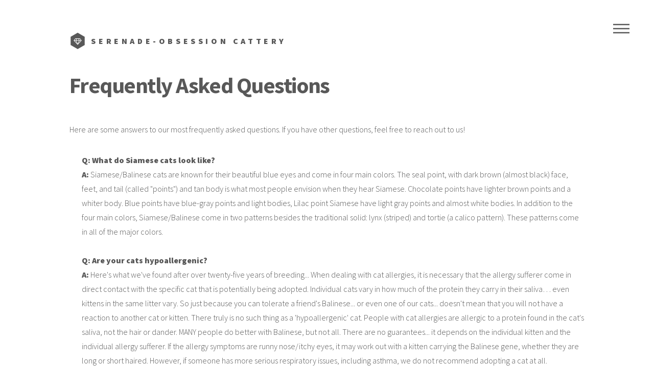

--- FILE ---
content_type: text/html; charset=UTF-8
request_url: https://obsessioncattery.com/faq.html
body_size: 2297
content:
<!DOCTYPE HTML>
<!--
	Brennan Reed
	For Obsession Cattery
	Updated 8/13/23
-->
<html>
	<head>
		<title>FAQ - Serenade-Obsession Cattery</title>
		<meta charset="utf-8" />
		<meta name="viewport" content="width=device-width, initial-scale=1, user-scalable=no" />
		<link rel="stylesheet" href="assets/css/main.css" />
		<noscript><link rel="stylesheet" href="assets/css/noscript.css" /></noscript>
	</head>
	<body class="is-preload">
		<!-- Wrapper -->
			<div id="wrapper">

				<!-- Header -->
					<header id="header">
						<div class="inner">

							<!-- Logo -->
								<a class='logo' href='/'>
									<span class="symbol"><img src="images/logo.svg" alt="" /></span><span class="title">Serenade-Obsession Cattery</span>
								</a>

							<!-- Nav -->
								<nav>
									<ul>
										<li><a href="#menu">Menu</a></li>
									</ul>
								</nav>

						</div>
					</header>

				<!-- Menu -->
					<nav id="menu">
						<h2>Menu</h2>
						<ul>
							<li><a href='/'>Home</a></li>
							<li><a href='/kittens'>Our Kittens</a></li>
							<li><a href='/cats'>Our Cats</a></li>
							<li><a href='/about'>About Us</a></li>
							<li><a href='/faq'>FAQ</a></li>
						</ul>
					</nav>

				<!-- Main -->
					<div id="main">
						<div class="inner">
							<h1>Frequently Asked Questions</h1>
							<p>Here are some answers to our most frequently asked questions.  If you have other questions, feel free to reach out to
								us!
							</p>
							<ul class="faq">
								<li>
									<strong>Q: What do Siamese cats look like?</strong>
								</li>
								<li>
									<strong>A: </strong>Siamese/Balinese cats are known for their beautiful blue eyes and come in four main colors. 
									The seal point, with dark brown (almost black) face, feet, and tail (called "points") and tan body is what most 
									people envision when they hear Siamese. Chocolate points have lighter brown points and a whiter body. Blue points 
									have blue-gray points and light bodies, Lilac point Siamese have light gray points and almost white bodies.
									In addition to the four main colors, Siamese/Balinese come in two patterns besides the traditional solid: lynx 
									(striped) and tortie (a calico pattern). These patterns come in all of the major colors.
								</li>
								<br>
								<li>
									<strong>Q: Are your cats hypoallergenic?</strong>
								</li>
								<li>
									<strong>A: </strong>Here's what we've found after over twenty-five years of breeding...
									When dealing with cat allergies, it is necessary that the allergy sufferer come in direct contact with the specific cat that 
									is potentially being adopted. Individual cats vary in how much of the protein they carry in their saliva… even kittens in the same litter vary. 
									So just because you can tolerate a friend's Balinese... or even one of our cats... doesn't mean that you will not have a reaction to another cat or kitten.
									There truly is no such thing as a 'hypoallergenic' cat. People with cat allergies are allergic to a protein found in the cat's saliva, 
									not the hair or dander. MANY people do better with Balinese, but not all. There are no guarantees... it depends on the individual kitten and the 
									individual allergy sufferer. If the allergy symptoms are runny nose/itchy eyes, it may work out with a kitten carrying the Balinese gene, whether they are 
									long or short haired. However, if someone has more serious respiratory issues, including asthma, we do not recommend adopting a cat at all.
								</li>
								<br>
								<li>
									<strong>Q: Will my kitten have spraying issues?</strong>
								</li>
								<li>
									<strong>A: </strong>Don't worry!! Kittens, male or female, rarely have any sort of litterbox issues, provided 
									they are spayed or neutered by 6 months of age.
								</li>
								<br>
								<li>
									<strong>Q: Male or female kitten?</strong>
								</li>
								<li>
									<strong>A: </strong>It's all about individual personalities. We want to help our clients find the perfect kitten that suits their 
									household and lifestyle.
								</li>
								<br>
								<li>
									<strong>Q: Is there a waiting list?</strong>
								</li>
								<li>
									<strong>A: </strong>Yes, we have a waiting list available to those interested in adopting kittens. We 
									work from this list when placing kittens into their forever homes, and many times, kittens are sold 
									long before they are able to leave our home.
								</li>
								<br>
								<li>
									<strong>Q: How do we pickup your cats?</strong>
								</li>
								<li>
									<strong>A: </strong>Since Covid began, we have delivered our kittens through 'driveway visits.' I will meet you outside in our driveway. 
									My husband will take your carrier inside to collect the kitten while we fill out a bit of paperwork and answer any questions you might have. 
									He'll be down shortly with the kitten and soon you'll be ready to be on your way.
								<br>
								<br>
									We do not ship kittens. However, if driving is not feasible, I do often have customers who fly to meet me at Indianapolis International Airport 
									to pick up their kitten in person and then return home with the kitten as carry on. The airlines charge a modest fee for this... basically, your flight cost is 
									the major expense. While a bit more expensive than cargo shipping, we feel it is also much less stressful for the kitten. Alternatively, I can put you in touch with a 
									professional pet courier who can deliver your kitten to you personally.
								</li>
							</ul>
						</div>
					</div>

				<!-- Footer -->
				<footer id="footer">
					<div class="inner">

						<section>
							<h2>Contact Information</h2>
							<p>
								Check out our <a href="https://www.facebook.com/profile.php?id=100048414673204" target="_blank">Facebook</a> page for the best way 
								to contact me, Rhonda Reed, as well as to get up-to-date information about available kittens, upcoming litters, and more. Thanks for visiting us!
							</p>
							<ul class="icons">
								<li><a href="https://www.facebook.com/profile.php?id=100048414673204" target="_blank" class="icon brands style2 fa-facebook-f"><span class="label">Facebook</span></a></li>
							</ul>
						</section>
						<ul class="copyright">
							<li>&copy; Obsession Cattery. All rights reserved</li><li>Design: <a href="https://www.brennanreed.com" target="_blank">Brennan Reed</a></li>
						</ul>
					</div>
				</footer>

			</div>

		<!-- Scripts -->
			<script src="assets/js/jquery.min.js"></script>
			<script src="assets/js/browser.min.js"></script>
			<script src="assets/js/breakpoints.min.js"></script>
			<script src="assets/js/util.js"></script>
			<script src="assets/js/main.js"></script>

	</body>
</html>

--- FILE ---
content_type: image/svg+xml
request_url: https://obsessioncattery.com/images/logo.svg
body_size: 363
content:
<?xml version="1.0" encoding="utf-8"?>
<!DOCTYPE svg PUBLIC "-//W3C//DTD SVG 1.1//EN" "http://www.w3.org/Graphics/SVG/1.1/DTD/svg11.dtd">
<svg version="1.1" id="Layer_1" xmlns="http://www.w3.org/2000/svg" xmlns:xlink="http://www.w3.org/1999/xlink" x="0px" y="0px"
	 width="149.167px" height="172.243px" viewBox="0 0 149.167 172.243" enable-background="new 0 0 149.167 172.243"
	 xml:space="preserve">
<polygon fill="#585858" points="149.167,129.183 74.583,172.243 0,129.183 0,43.061 74.583,0 149.167,43.061 "/>
<path fill="#FFFFFF" d="M41.88,84.75l25.09,26.783L54.889,84.75H41.88z M74.583,115.841L88.64,84.75H60.527L74.583,115.841z
	 M55.009,79.594l8.217-15.466H52.673l-11.6,15.466H55.009z M82.196,111.533l25.091-26.783h-13.01L82.196,111.533z M60.849,79.594
	h27.469l-8.217-15.466H69.065L60.849,79.594z M94.157,79.594h13.936L96.494,64.128H85.942L94.157,79.594z M99.835,60.02
	l15.467,20.621c0.376,0.483,0.55,1.04,0.523,1.671c-0.027,0.632-0.257,1.174-0.686,1.632l-38.664,41.243
	c-0.483,0.536-1.113,0.804-1.893,0.804c-0.778,0-1.408-0.268-1.892-0.804L34.026,83.944c-0.429-0.457-0.658-1-0.685-1.632
	c-0.027-0.631,0.147-1.188,0.523-1.671L49.331,60.02c0.484-0.699,1.168-1.047,2.054-1.047h46.398
	C98.667,58.973,99.353,59.322,99.835,60.02z"/>
</svg>
